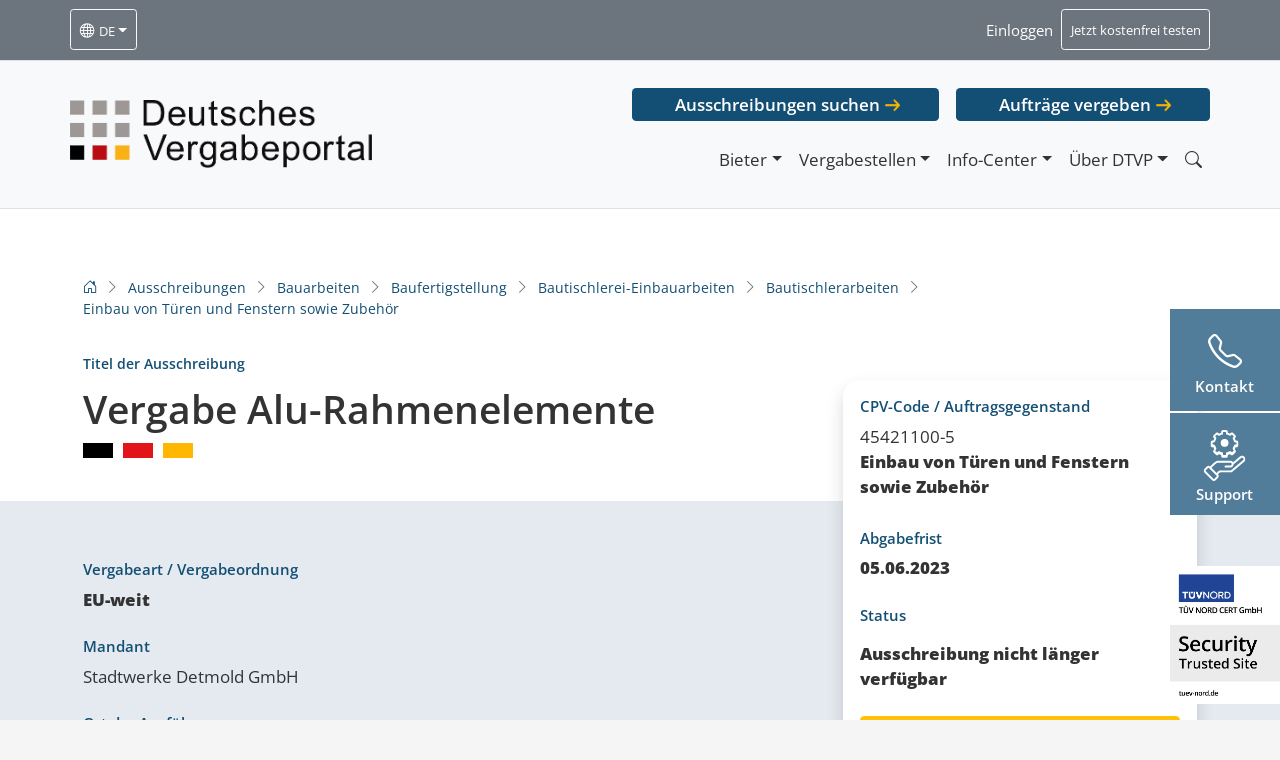

--- FILE ---
content_type: text/html; charset=UTF-8
request_url: https://dtvp.de/ausschreibungen/vergabe-alu-rahmenelemente-cxp4ybf6xq1/
body_size: 14410
content:
<!DOCTYPE html>
<html class="no-js" lang="de-DE">
<head><style>img.lazy{min-height:1px}</style><link rel="preload" href="https://dtvp.de/app/plugins/w3-total-cache/pub/js/lazyload.min.js" as="script">
        <meta charset="utf-8">
    <meta http-equiv="X-UA-Compatible" content="IE=edge">
    <meta name="viewport" content="width=device-width, initial-scale=1.0">
    <script type="text/javascript" src="https://cookies.cosinex.de/public/app.js?apiKey=b9cd4fae5feea70e8d79b5cadf3085bb0fa91ec268ec77a9&amp;domain=f766820" referrerpolicy="origin"></script>
    <link rel="preload" href="https://dtvp.de/app/themes/dtvp2021/dist/fonts/open-sans-v27-latin-ext_latin-regular.woff2" as="font" type="font/woff2" crossorigin="anonymous">
    <link rel="preload" href="https://dtvp.de/app/themes/dtvp2021/dist/fonts/open-sans-v27-latin-ext_latin-300italic.woff2" as="font" type="font/woff2" crossorigin="anonymous">
    <link rel="preload" href="https://dtvp.de/app/themes/dtvp2021/dist/fonts/open-sans-v27-latin-ext_latin-600.woff2" as="font" type="font/woff2" crossorigin="anonymous">
    <link rel="preload" href="https://dtvp.de/app/themes/dtvp2021/dist/fonts/open-sans-v27-latin-ext_latin-800.woff2" as="font" type="font/woff2" crossorigin="anonymous">
    <link rel="preload" href="https://dtvp.de/app/themes/dtvp2021/dist/fonts/open-sans-v27-latin-ext_latin-600italic.woff2" as="font" type="font/woff2" crossorigin="anonymous">
    <link rel="preload" href="https://dtvp.de/app/themes/dtvp2021/dist/fonts/bootstrap-icons.woff2" as="font" type="font/woff2" crossorigin="anonymous">
    <meta name='robots' content='index, follow, max-image-preview:large, max-snippet:-1, max-video-preview:-1' />

	<!-- This site is optimized with the Yoast SEO plugin v22.3 - https://yoast.com/wordpress/plugins/seo/ -->
	<title>Ausschreibung: Vergabe Alu-Rahmenelemente - CXP4YBF6XQ1 | DTVP</title>
	<meta name="description" content="Öffentliche Auftragsvergabe: Vergabe Alu-Rahmenelemente - CXP4YBF6XQ1 | Deutsches Vergabeportal" />
	<link rel="canonical" href="https://dtvp.de/ausschreibungen/vergabe-alu-rahmenelemente-cxp4ybf6xq1/" />
	<meta property="og:locale" content="de_DE" />
	<meta property="og:type" content="article" />
	<meta property="og:title" content="Ausschreibung: Vergabe Alu-Rahmenelemente - CXP4YBF6XQ1 | DTVP" />
	<meta property="og:description" content="Öffentliche Auftragsvergabe: Vergabe Alu-Rahmenelemente - CXP4YBF6XQ1 | Deutsches Vergabeportal" />
	<meta property="og:url" content="https://dtvp.de/ausschreibungen/vergabe-alu-rahmenelemente-cxp4ybf6xq1/" />
	<meta property="og:site_name" content="DTVP" />
	<meta property="article:modified_time" content="2024-03-19T01:36:42+00:00" />
	<meta property="og:image" content="https://dtvp.de/app/uploads/2025/02/SCR-20250225-tpoy.png" />
	<meta property="og:image:width" content="842" />
	<meta property="og:image:height" content="414" />
	<meta property="og:image:type" content="image/png" />
	<meta name="twitter:card" content="summary_large_image" />
	<script type="application/ld+json" class="yoast-schema-graph">{"@context":"https://schema.org","@graph":[{"@type":["WebPage","ItemPage"],"@id":"https://dtvp.de/ausschreibungen/vergabe-alu-rahmenelemente-cxp4ybf6xq1/","url":"https://dtvp.de/ausschreibungen/vergabe-alu-rahmenelemente-cxp4ybf6xq1/","name":"Ausschreibung: Vergabe Alu-Rahmenelemente - CXP4YBF6XQ1 | DTVP","isPartOf":{"@id":"https://prod.dtvp.de/#website"},"datePublished":"2023-06-09T00:21:10+00:00","dateModified":"2024-03-19T01:36:42+00:00","description":"Öffentliche Auftragsvergabe: Vergabe Alu-Rahmenelemente - CXP4YBF6XQ1 | Deutsches Vergabeportal","breadcrumb":{"@id":"https://dtvp.de/ausschreibungen/vergabe-alu-rahmenelemente-cxp4ybf6xq1/#breadcrumb"},"inLanguage":"de-DE","potentialAction":[{"@type":"ReadAction","target":["https://dtvp.de/ausschreibungen/vergabe-alu-rahmenelemente-cxp4ybf6xq1/"]}]},{"@type":"BreadcrumbList","@id":"https://dtvp.de/ausschreibungen/vergabe-alu-rahmenelemente-cxp4ybf6xq1/#breadcrumb","itemListElement":[{"@type":"ListItem","position":1,"name":"Home","item":"https://dtvp.de/"},{"@type":"ListItem","position":2,"name":"Ausschreibungen","item":"https://dtvp.de/ausschreibungen/"},{"@type":"ListItem","position":3,"name":"Vergabe Alu-Rahmenelemente &#8211; CXP4YBF6XQ1"}]},{"@type":"WebSite","@id":"https://prod.dtvp.de/#website","url":"https://prod.dtvp.de/","name":"DTVP","description":"Deutsches Vergabeportal GmbH","potentialAction":[{"@type":"SearchAction","target":{"@type":"EntryPoint","urlTemplate":"https://prod.dtvp.de/?s={search_term_string}"},"query-input":"required name=search_term_string"}],"inLanguage":"de-DE"}]}</script>
	<!-- / Yoast SEO plugin. -->


<style id='wp-block-library-theme-inline-css' type='text/css'>
.wp-block-audio :where(figcaption){color:#555;font-size:13px;text-align:center}.is-dark-theme .wp-block-audio :where(figcaption){color:#ffffffa6}.wp-block-audio{margin:0 0 1em}.wp-block-code{border:1px solid #ccc;border-radius:4px;font-family:Menlo,Consolas,monaco,monospace;padding:.8em 1em}.wp-block-embed :where(figcaption){color:#555;font-size:13px;text-align:center}.is-dark-theme .wp-block-embed :where(figcaption){color:#ffffffa6}.wp-block-embed{margin:0 0 1em}.blocks-gallery-caption{color:#555;font-size:13px;text-align:center}.is-dark-theme .blocks-gallery-caption{color:#ffffffa6}:root :where(.wp-block-image figcaption){color:#555;font-size:13px;text-align:center}.is-dark-theme :root :where(.wp-block-image figcaption){color:#ffffffa6}.wp-block-image{margin:0 0 1em}.wp-block-pullquote{border-bottom:4px solid;border-top:4px solid;color:currentColor;margin-bottom:1.75em}.wp-block-pullquote cite,.wp-block-pullquote footer,.wp-block-pullquote__citation{color:currentColor;font-size:.8125em;font-style:normal;text-transform:uppercase}.wp-block-quote{border-left:.25em solid;margin:0 0 1.75em;padding-left:1em}.wp-block-quote cite,.wp-block-quote footer{color:currentColor;font-size:.8125em;font-style:normal;position:relative}.wp-block-quote.has-text-align-right{border-left:none;border-right:.25em solid;padding-left:0;padding-right:1em}.wp-block-quote.has-text-align-center{border:none;padding-left:0}.wp-block-quote.is-large,.wp-block-quote.is-style-large,.wp-block-quote.is-style-plain{border:none}.wp-block-search .wp-block-search__label{font-weight:700}.wp-block-search__button{border:1px solid #ccc;padding:.375em .625em}:where(.wp-block-group.has-background){padding:1.25em 2.375em}.wp-block-separator.has-css-opacity{opacity:.4}.wp-block-separator{border:none;border-bottom:2px solid;margin-left:auto;margin-right:auto}.wp-block-separator.has-alpha-channel-opacity{opacity:1}.wp-block-separator:not(.is-style-wide):not(.is-style-dots){width:100px}.wp-block-separator.has-background:not(.is-style-dots){border-bottom:none;height:1px}.wp-block-separator.has-background:not(.is-style-wide):not(.is-style-dots){height:2px}.wp-block-table{margin:0 0 1em}.wp-block-table td,.wp-block-table th{word-break:normal}.wp-block-table :where(figcaption){color:#555;font-size:13px;text-align:center}.is-dark-theme .wp-block-table :where(figcaption){color:#ffffffa6}.wp-block-video :where(figcaption){color:#555;font-size:13px;text-align:center}.is-dark-theme .wp-block-video :where(figcaption){color:#ffffffa6}.wp-block-video{margin:0 0 1em}:root :where(.wp-block-template-part.has-background){margin-bottom:0;margin-top:0;padding:1.25em 2.375em}
</style>
<link rel='stylesheet' id='dtvpCSS-core-css' href='https://dtvp.de/app/themes/dtvp2021/dist/dtvp-core.min.css' type='text/css' media='all' />
<link rel='stylesheet' id='dtvpCSS-css' href='https://dtvp.de/app/themes/dtvp2021/dist/dtvp.min.css' type='text/css' media='all' />
<style id='classic-theme-styles-inline-css' type='text/css'>
/*! This file is auto-generated */
.wp-block-button__link{color:#fff;background-color:#32373c;border-radius:9999px;box-shadow:none;text-decoration:none;padding:calc(.667em + 2px) calc(1.333em + 2px);font-size:1.125em}.wp-block-file__button{background:#32373c;color:#fff;text-decoration:none}
</style>
<style id='global-styles-inline-css' type='text/css'>
:root{--wp--preset--aspect-ratio--square: 1;--wp--preset--aspect-ratio--4-3: 4/3;--wp--preset--aspect-ratio--3-4: 3/4;--wp--preset--aspect-ratio--3-2: 3/2;--wp--preset--aspect-ratio--2-3: 2/3;--wp--preset--aspect-ratio--16-9: 16/9;--wp--preset--aspect-ratio--9-16: 9/16;--wp--preset--color--black: #000000;--wp--preset--color--cyan-bluish-gray: #abb8c3;--wp--preset--color--white: #ffffff;--wp--preset--color--pale-pink: #f78da7;--wp--preset--color--vivid-red: #cf2e2e;--wp--preset--color--luminous-vivid-orange: #ff6900;--wp--preset--color--luminous-vivid-amber: #fcb900;--wp--preset--color--light-green-cyan: #7bdcb5;--wp--preset--color--vivid-green-cyan: #00d084;--wp--preset--color--pale-cyan-blue: #8ed1fc;--wp--preset--color--vivid-cyan-blue: #0693e3;--wp--preset--color--vivid-purple: #9b51e0;--wp--preset--gradient--vivid-cyan-blue-to-vivid-purple: linear-gradient(135deg,rgba(6,147,227,1) 0%,rgb(155,81,224) 100%);--wp--preset--gradient--light-green-cyan-to-vivid-green-cyan: linear-gradient(135deg,rgb(122,220,180) 0%,rgb(0,208,130) 100%);--wp--preset--gradient--luminous-vivid-amber-to-luminous-vivid-orange: linear-gradient(135deg,rgba(252,185,0,1) 0%,rgba(255,105,0,1) 100%);--wp--preset--gradient--luminous-vivid-orange-to-vivid-red: linear-gradient(135deg,rgba(255,105,0,1) 0%,rgb(207,46,46) 100%);--wp--preset--gradient--very-light-gray-to-cyan-bluish-gray: linear-gradient(135deg,rgb(238,238,238) 0%,rgb(169,184,195) 100%);--wp--preset--gradient--cool-to-warm-spectrum: linear-gradient(135deg,rgb(74,234,220) 0%,rgb(151,120,209) 20%,rgb(207,42,186) 40%,rgb(238,44,130) 60%,rgb(251,105,98) 80%,rgb(254,248,76) 100%);--wp--preset--gradient--blush-light-purple: linear-gradient(135deg,rgb(255,206,236) 0%,rgb(152,150,240) 100%);--wp--preset--gradient--blush-bordeaux: linear-gradient(135deg,rgb(254,205,165) 0%,rgb(254,45,45) 50%,rgb(107,0,62) 100%);--wp--preset--gradient--luminous-dusk: linear-gradient(135deg,rgb(255,203,112) 0%,rgb(199,81,192) 50%,rgb(65,88,208) 100%);--wp--preset--gradient--pale-ocean: linear-gradient(135deg,rgb(255,245,203) 0%,rgb(182,227,212) 50%,rgb(51,167,181) 100%);--wp--preset--gradient--electric-grass: linear-gradient(135deg,rgb(202,248,128) 0%,rgb(113,206,126) 100%);--wp--preset--gradient--midnight: linear-gradient(135deg,rgb(2,3,129) 0%,rgb(40,116,252) 100%);--wp--preset--font-size--small: 14px;--wp--preset--font-size--medium: 20px;--wp--preset--font-size--large: 22px;--wp--preset--font-size--x-large: 42px;--wp--preset--font-size--normal: 16px;--wp--preset--font-size--huge: 28px;--wp--preset--spacing--20: 0.44rem;--wp--preset--spacing--30: 0.67rem;--wp--preset--spacing--40: 1rem;--wp--preset--spacing--50: 1.5rem;--wp--preset--spacing--60: 2.25rem;--wp--preset--spacing--70: 3.38rem;--wp--preset--spacing--80: 5.06rem;--wp--preset--shadow--natural: 6px 6px 9px rgba(0, 0, 0, 0.2);--wp--preset--shadow--deep: 12px 12px 50px rgba(0, 0, 0, 0.4);--wp--preset--shadow--sharp: 6px 6px 0px rgba(0, 0, 0, 0.2);--wp--preset--shadow--outlined: 6px 6px 0px -3px rgba(255, 255, 255, 1), 6px 6px rgba(0, 0, 0, 1);--wp--preset--shadow--crisp: 6px 6px 0px rgba(0, 0, 0, 1);}:where(.is-layout-flex){gap: 0.5em;}:where(.is-layout-grid){gap: 0.5em;}body .is-layout-flex{display: flex;}.is-layout-flex{flex-wrap: wrap;align-items: center;}.is-layout-flex > :is(*, div){margin: 0;}body .is-layout-grid{display: grid;}.is-layout-grid > :is(*, div){margin: 0;}:where(.wp-block-columns.is-layout-flex){gap: 2em;}:where(.wp-block-columns.is-layout-grid){gap: 2em;}:where(.wp-block-post-template.is-layout-flex){gap: 1.25em;}:where(.wp-block-post-template.is-layout-grid){gap: 1.25em;}.has-black-color{color: var(--wp--preset--color--black) !important;}.has-cyan-bluish-gray-color{color: var(--wp--preset--color--cyan-bluish-gray) !important;}.has-white-color{color: var(--wp--preset--color--white) !important;}.has-pale-pink-color{color: var(--wp--preset--color--pale-pink) !important;}.has-vivid-red-color{color: var(--wp--preset--color--vivid-red) !important;}.has-luminous-vivid-orange-color{color: var(--wp--preset--color--luminous-vivid-orange) !important;}.has-luminous-vivid-amber-color{color: var(--wp--preset--color--luminous-vivid-amber) !important;}.has-light-green-cyan-color{color: var(--wp--preset--color--light-green-cyan) !important;}.has-vivid-green-cyan-color{color: var(--wp--preset--color--vivid-green-cyan) !important;}.has-pale-cyan-blue-color{color: var(--wp--preset--color--pale-cyan-blue) !important;}.has-vivid-cyan-blue-color{color: var(--wp--preset--color--vivid-cyan-blue) !important;}.has-vivid-purple-color{color: var(--wp--preset--color--vivid-purple) !important;}.has-black-background-color{background-color: var(--wp--preset--color--black) !important;}.has-cyan-bluish-gray-background-color{background-color: var(--wp--preset--color--cyan-bluish-gray) !important;}.has-white-background-color{background-color: var(--wp--preset--color--white) !important;}.has-pale-pink-background-color{background-color: var(--wp--preset--color--pale-pink) !important;}.has-vivid-red-background-color{background-color: var(--wp--preset--color--vivid-red) !important;}.has-luminous-vivid-orange-background-color{background-color: var(--wp--preset--color--luminous-vivid-orange) !important;}.has-luminous-vivid-amber-background-color{background-color: var(--wp--preset--color--luminous-vivid-amber) !important;}.has-light-green-cyan-background-color{background-color: var(--wp--preset--color--light-green-cyan) !important;}.has-vivid-green-cyan-background-color{background-color: var(--wp--preset--color--vivid-green-cyan) !important;}.has-pale-cyan-blue-background-color{background-color: var(--wp--preset--color--pale-cyan-blue) !important;}.has-vivid-cyan-blue-background-color{background-color: var(--wp--preset--color--vivid-cyan-blue) !important;}.has-vivid-purple-background-color{background-color: var(--wp--preset--color--vivid-purple) !important;}.has-black-border-color{border-color: var(--wp--preset--color--black) !important;}.has-cyan-bluish-gray-border-color{border-color: var(--wp--preset--color--cyan-bluish-gray) !important;}.has-white-border-color{border-color: var(--wp--preset--color--white) !important;}.has-pale-pink-border-color{border-color: var(--wp--preset--color--pale-pink) !important;}.has-vivid-red-border-color{border-color: var(--wp--preset--color--vivid-red) !important;}.has-luminous-vivid-orange-border-color{border-color: var(--wp--preset--color--luminous-vivid-orange) !important;}.has-luminous-vivid-amber-border-color{border-color: var(--wp--preset--color--luminous-vivid-amber) !important;}.has-light-green-cyan-border-color{border-color: var(--wp--preset--color--light-green-cyan) !important;}.has-vivid-green-cyan-border-color{border-color: var(--wp--preset--color--vivid-green-cyan) !important;}.has-pale-cyan-blue-border-color{border-color: var(--wp--preset--color--pale-cyan-blue) !important;}.has-vivid-cyan-blue-border-color{border-color: var(--wp--preset--color--vivid-cyan-blue) !important;}.has-vivid-purple-border-color{border-color: var(--wp--preset--color--vivid-purple) !important;}.has-vivid-cyan-blue-to-vivid-purple-gradient-background{background: var(--wp--preset--gradient--vivid-cyan-blue-to-vivid-purple) !important;}.has-light-green-cyan-to-vivid-green-cyan-gradient-background{background: var(--wp--preset--gradient--light-green-cyan-to-vivid-green-cyan) !important;}.has-luminous-vivid-amber-to-luminous-vivid-orange-gradient-background{background: var(--wp--preset--gradient--luminous-vivid-amber-to-luminous-vivid-orange) !important;}.has-luminous-vivid-orange-to-vivid-red-gradient-background{background: var(--wp--preset--gradient--luminous-vivid-orange-to-vivid-red) !important;}.has-very-light-gray-to-cyan-bluish-gray-gradient-background{background: var(--wp--preset--gradient--very-light-gray-to-cyan-bluish-gray) !important;}.has-cool-to-warm-spectrum-gradient-background{background: var(--wp--preset--gradient--cool-to-warm-spectrum) !important;}.has-blush-light-purple-gradient-background{background: var(--wp--preset--gradient--blush-light-purple) !important;}.has-blush-bordeaux-gradient-background{background: var(--wp--preset--gradient--blush-bordeaux) !important;}.has-luminous-dusk-gradient-background{background: var(--wp--preset--gradient--luminous-dusk) !important;}.has-pale-ocean-gradient-background{background: var(--wp--preset--gradient--pale-ocean) !important;}.has-electric-grass-gradient-background{background: var(--wp--preset--gradient--electric-grass) !important;}.has-midnight-gradient-background{background: var(--wp--preset--gradient--midnight) !important;}.has-small-font-size{font-size: var(--wp--preset--font-size--small) !important;}.has-medium-font-size{font-size: var(--wp--preset--font-size--medium) !important;}.has-large-font-size{font-size: var(--wp--preset--font-size--large) !important;}.has-x-large-font-size{font-size: var(--wp--preset--font-size--x-large) !important;}
:where(.wp-block-post-template.is-layout-flex){gap: 1.25em;}:where(.wp-block-post-template.is-layout-grid){gap: 1.25em;}
:where(.wp-block-columns.is-layout-flex){gap: 2em;}:where(.wp-block-columns.is-layout-grid){gap: 2em;}
:root :where(.wp-block-pullquote){font-size: 1.5em;line-height: 1.6;}
</style>
<link rel='stylesheet' id='wpml-blocks-css' href='https://dtvp.de/app/plugins/sitepress-multilingual-cms/dist/css/blocks/styles.css?ver=4.6.9' type='text/css' media='all' />
<link rel='stylesheet' id='cms-navigation-style-base-css' href='https://dtvp.de/app/plugins/wpml-cms-nav/res/css/cms-navigation-base.css?ver=1.5.5' type='text/css' media='screen' />
<link rel='stylesheet' id='cms-navigation-style-css' href='https://dtvp.de/app/plugins/wpml-cms-nav/res/css/cms-navigation.css?ver=1.5.5' type='text/css' media='screen' />
<link rel='stylesheet' id='tablepress-default-css' href='https://dtvp.de/app/plugins/tablepress/css/build/default.css?ver=2.2.5' type='text/css' media='all' />
<meta name="sentry-trace" content="01fad19c7deb47369e02fb999be56698-9db6b2fa354b4294-0" />
<meta name="traceparent" content="00-01fad19c7deb47369e02fb999be56698-9db6b2fa354b4294-00" />
<meta name="baggage" content="sentry-trace_id=01fad19c7deb47369e02fb999be56698,sentry-sample_rate=0.1,sentry-transaction=%2Fausschreibungen%2F%7Bausschreibungen%7D,sentry-public_key=9893fb0fde3bf5f200075d82e13a28dd,sentry-release=1.0a,sentry-environment=production,sentry-sampled=false" />
<script type="text/javascript" id="wpml-cookie-js-extra">
/* <![CDATA[ */
var wpml_cookies = {"wp-wpml_current_language":{"value":"de","expires":1,"path":"\/"}};
var wpml_cookies = {"wp-wpml_current_language":{"value":"de","expires":1,"path":"\/"}};
/* ]]> */
</script>
<script type="text/javascript" src="https://dtvp.de/app/plugins/sitepress-multilingual-cms/res/js/cookies/language-cookie.js?ver=4.6.9" id="wpml-cookie-js" defer="defer" data-wp-strategy="defer"></script>
<script type="text/javascript" src="https://dtvp.de/wp/wp-includes/js/jquery/jquery.min.js?ver=3.7.1" id="jquery-core-js"></script>
<script type="text/javascript" src="https://dtvp.de/wp/wp-includes/js/jquery/jquery-migrate.min.js?ver=3.4.1" id="jquery-migrate-js"></script>
<script type="text/javascript" id="wpml-xdomain-data-js-extra">
/* <![CDATA[ */
var wpml_xdomain_data = {"css_selector":"wpml-ls-item","ajax_url":"https:\/\/dtvp.de\/wp\/wp-admin\/admin-ajax.php","current_lang":"de","_nonce":"2c01710db7"};
/* ]]> */
</script>
<script type="text/javascript" src="https://dtvp.de/app/plugins/sitepress-multilingual-cms/res/js/xdomain-data.js?ver=4.6.9" id="wpml-xdomain-data-js" defer="defer" data-wp-strategy="defer"></script>
<link rel="https://api.w.org/" href="https://dtvp.de/wp-json/" /><link rel="alternate" title="oEmbed (JSON)" type="application/json+oembed" href="https://dtvp.de/wp-json/oembed/1.0/embed?url=https%3A%2F%2Fdtvp.de%2Fausschreibungen%2Fvergabe-alu-rahmenelemente-cxp4ybf6xq1%2F" />
<link rel="alternate" title="oEmbed (XML)" type="text/xml+oembed" href="https://dtvp.de/wp-json/oembed/1.0/embed?url=https%3A%2F%2Fdtvp.de%2Fausschreibungen%2Fvergabe-alu-rahmenelemente-cxp4ybf6xq1%2F&#038;format=xml" />
<meta name="generator" content="WPML ver:4.6.9 stt:1,3;" />
<meta name="generator" content="performance-lab 3.6.1; plugins: ">
<!-- Analytics by WP Statistics - https://wp-statistics.com -->
</head>

<body class="ausschreibungen-template-default single single-ausschreibungen postid-28303 locale-de-de">


<noscript>
    <div class="dtvp-noscript dtvp-noscript-head form-ns-notice">Dear visitor, dtvp.de may not be displayed perfectly because JavaScript seems to be disabled in your browser. Please activate JavaScript for full functionality. Need help? Contact us by phone 030/374343-800</div>
</noscript>

<div id="site-preheader" style="min-height: 60.5px;" class="container-fluid border-bottom navbar navbar-expand-md navbar-light bg-secondary sticky-top">
    <div class="container px-0">

        <div class="collapse navbar-collapse navbar-dark" id="navbarPrehead">
            <ul class="navbar-nav">
                <li class="nav-item dropdown">
                                        <a class="nav-link btn btn-sm btn-outline-light  dropdown-toggle text-white is-lang-switcher" data-bs-toggle="dropdown" aria-haspopup="true" aria-expanded="false" href="#"><i class="bi bi-globe"></i> <small>de</small></a>
                    <ul class="dropdown-menu" style="z-index:100000;">
                                            </ul>
                </li>
                <li class="nav-item d-none">
                    <a class="nav-link text-white" id="dtvp-swich-langassist" href="#"><small>Gebärdensprache</small></a>
                </li>
                <li class="nav-item d-none">
                    <a class="nav-link text-white" id="dtvp-swich-langsimple" href="#"><small>Leichte Sprache</small></a>
                </li>
            </ul>
            <ul class="navbar-nav ms-auto d-none d-sm-flex">
                <!--<li class="nav-item">
          <a class="nav-link text-white" href="https://support.cosinex.de/" target="_blank"><small>Technischer Support</small></a>
        </li>-->
                <li class="nav-item">
                    <a class="nav-link text-white" href="#" data-bs-toggle="modal" data-bs-target="#dtvpLModalLogin" rel="nofollow"><small>Einloggen</small></a>
                </li>
                <li class="nav-item">
                    <a class="nav-link btn btn-sm btn-outline-light text-white" href="#" data-bs-toggle="modal" data-bs-target="#dtvpLModalTestZugang" ><small>Jetzt kostenfrei testen</small></a>
                </li>
            </ul>
            <ul class="navbar-nav sticky-items-mobile d-md-none ms-3">
                <div class="dtvp-sticky-cc dtvp-sticky-contact"><div class="d-block text-center inside">
  <div class="d-flex">
    <div class="sticky-opener collapsed" data-bs-toggle="collapse" href="#contact-sticky-row-content-mobile" role="button" aria-expanded="false" aria-controls="contact-sticky-row-content-mobile">
      <i class="bi bi-telephone"></i>
      <p class="h6">Kontakt</p>
    </div>
    <div class="contact-sticky-row row py-2 collapse" id="contact-sticky-row-content-mobile">
      <button type="button" class="btn-close btn-close-mobile-sticky d-none" aria-label="Close"></button>
      <div class="col-12 border-end mb-3">
        <p class="h6 mt-1 mt-4">Kontaktieren Sie uns direkt:</p>
		<a href="/kontakt" class="d-block sticky-contact-btn btn btn-info btn-sm w-100 mt-2 fw-600">Zum Kontaktformular</a>
      </div>
      <div class="col-12 border-top border-bottom pb-4">
        <p class="h6 mt-1 mt-4 mb-0" style="margin-bottom:10px!important;">Produktberatung<br><b>Bieter</b></p>
        <a class="tel-link bieter sticky" href="tel:022197668200" style="text-decoration:underline;">0221 / 97 66 8 - 200</a>
        <a class="mail-link bieter sticky" href="mailto:beratung@dtvp.de" style="text-decoration:underline;">beratung@dtvp.de</a>
      </div>
      <div class="col-12">
        <p class="h6 mt-1 mt-4 mb-0"  style="margin-bottom:0!important;">Produktberatung<br><b>Vergabestellen</b></p>
        <a class="tel-link vergabestellen sticky" href="tel:030374343810" style="text-decoration:underline;">030 / 37 43 43 - 810</a>
        <a class="mail-link vergabestellen sticky" href="mailto:vergabestellen@dtvp.de" style="text-decoration:underline;">vergabestellen@dtvp.de</a>
      </div>
    </div>
  </div>
</div></div><div class="dtvp-sticky-cc dtvp-sticky-support"><div class="d-block text-center inside"><div class="d-flex"><a class="sticky-opener" href="https://support.cosinex.de/" target="_blank"><p class="h6">Support</p></a></div></div></div>            </ul>
            <button class="navbar-toggler ms-auto" type="button" data-bs-toggle="collapse" data-bs-target="#navbarMain" aria-controls="navbarMain" aria-expanded="false" aria-label="Toggle navigation">
                <span class="navbar-toggler-icon"></span>
            </button>
            <script type="text/javascript">
                (function ($) {
                    if ($(window).width() > 768) {
                        $('.sticky-items-mobile').remove();
                    }
                })(jQuery);
            </script>
        </div>

    </div>
</div>

<nav id="site-navbar" style="top:60.5px; min-height:148px;" class="container-fluid border-bottom navbar navbar-expand-md navbar-light bg-light sticky-top ">
    <div class="container px-0" style="top:60.5px; min-height:130px;">
                    <a class="navbar-brand" href="https://dtvp.de/">
                <img class="img-fluid skip-lazy dtvpde-logo my-1 my-sm-4" src="https://dtvp.de/app/themes/dtvp2021/dist/img/dtvpde_logo_dark.png" alt="DTVP" width="679" height="153" />
            </a>
                    <div class="" id="navbarMain">
            <ul class="navbar-nav ms-auto  d-md-none">
                <li class="nav-item">
                    <a class="nav-link" href="#" data-bs-toggle="modal" data-bs-target="#dtvpLModalLogin" rel="nofollow"><small>Einloggen</small></a>
                </li>
                <li class="nav-item">
                    <a class="nav-link" href="#" data-bs-toggle="modal" data-bs-target="#dtvpLModalTestZugang"><small>Jetzt kostenfrei testen</small></a>
                </li>
            </ul>
            <div class="flex-column ms-auto ">
                                    <ul class="navbar-nav ms-auto mb-3 directlinks d-none d-md-flex">
                        <li class="nav-item">
                            <a target="_blank" href="https://www.dtvp.de/Center/common/project/search.do?method=showExtendedSearch&fromExternal=true"  rel="nofollow" class="btn btn-dtvp btn-dtvp-alt">Ausschreibungen suchen</a>
                        </li>
                        <li class="nav-item">
                            <a target="_blank" href="https://satellite.dtvp.de/Satellite/mandator/login.do" rel="nofollow" class="btn btn-dtvp btn-dtvp-alt">Aufträge vergeben</a>
                        </li>
                    </ul>
                                
                <ul class="navbar-nav ms-auto d-none">
                    <li class="nav-item">
                        <a class="nav-link text-white" href="https://support.cosinex.de/" target="_blank"><small>Technischer Support</small></a>
                    </li>
                    <li class="nav-item">
                        <a class="nav-link text-white" href="#" data-bs-toggle="modal" data-bs-target="#dtvpLModalLogin"><small>Einloggen</small></a>
                    </li>
                    <li class="nav-item">
                        <a class="nav-link btn btn-sm btn-outline-light text-white" href="#" data-bs-toggle="modal" data-bs-target="#dtvpLModalTestZugang"><small>Jetzt kostenfrei testen</small></a>
                    </li>
                </ul>


                <ul id="menu-primaermenue" class="navbar-nav justify-content-end "><li  id="menu-item-2333" class="menu-item menu-item-type-post_type menu-item-object-page menu-item-has-children dropdown nav-item nav-item-2333"><a href="https://dtvp.de/bieter/" class="nav-link dropdown-toggle" data-bs-toggle="dropdown" aria-haspopup="true" aria-expanded="false">Bieter</a>
<ul class="dropdown-menu dropdown-menu-end dropdown-menu-lg-start depth_0">
	<li  id="menu-item-921" class="login-link menu-item menu-item-type-custom menu-item-object-custom nav-item nav-item-921"><a class="dropdown-item" href="https://dtvp.de/Center/secured/company/welcome.do" class="nav-link"><span class="fw-600">Log-In <i class="bi bi-box-arrow-up-right"></i></span></a></li>
	<li  id="menu-item-98" class="menu-item menu-item-type-post_type menu-item-object-page nav-item nav-item-98"><a class="dropdown-item" href="https://dtvp.de/bieter/registrierung/" class="nav-link">Registrierung</a></li>
	<li  id="menu-item-1388" class="menu-item menu-item-type-post_type menu-item-object-page nav-item nav-item-1388"><a class="dropdown-item" href="https://dtvp.de/bieter/preise-editionen/" class="nav-link">Preise und Editionen</a></li>
	<li  id="menu-item-2334" class="menu-item menu-item-type-post_type menu-item-object-page nav-item nav-item-2334"><a class="dropdown-item" href="https://dtvp.de/bieter/" class="nav-link">Informationen für Bieter</a></li>
	<li  id="menu-item-11047" class="d-none menu-item menu-item-type-post_type menu-item-object-page nav-item nav-item-11047"><a class="dropdown-item" href="https://dtvp.de/bieter/support/" class="nav-link">Support</a></li>
	<li  id="menu-item-10700" class="menu-item menu-item-type-post_type menu-item-object-page nav-item nav-item-10700"><a class="dropdown-item" href="https://dtvp.de/ausschreibungen/" class="nav-link">Öffentliche Ausschreibungen</a></li>
	<li  id="menu-item-100" class="menu-item menu-item-type-post_type menu-item-object-page nav-item nav-item-100"><a class="dropdown-item" href="https://dtvp.de/bieter/webinare-und-veranstaltungen/" class="nav-link">Webinare und Veranstaltungen</a></li>
	<li  id="menu-item-1713" class="menu-item menu-item-type-post_type menu-item-object-page nav-item nav-item-1713"><a class="dropdown-item" href="https://dtvp.de/bieter/kundenreferenzen/" class="nav-link">Kundenreferenzen</a></li>
</ul>
</li>
<li  id="menu-item-2321" class="menu-item menu-item-type-post_type menu-item-object-page menu-item-has-children dropdown nav-item nav-item-2321"><a href="https://dtvp.de/vergabestellen/" class="nav-link dropdown-toggle" data-bs-toggle="dropdown" aria-haspopup="true" aria-expanded="false">Vergabestellen</a>
<ul class="dropdown-menu dropdown-menu-end dropdown-menu-lg-start depth_0">
	<li  id="menu-item-922" class="login-link menu-item menu-item-type-custom menu-item-object-custom nav-item nav-item-922"><a class="dropdown-item" href="https://satellite.dtvp.de/Satellite/mandator/login.do" class="nav-link"><span class="fw-600">Log-In <i class="bi bi-box-arrow-up-right"></i></span></a></li>
	<li  id="menu-item-904" class="menu-item menu-item-type-post_type menu-item-object-page nav-item nav-item-904"><a class="dropdown-item" href="https://dtvp.de/vergabestellen/registrierung/" class="nav-link">Registrierung</a></li>
	<li  id="menu-item-1697" class="menu-item menu-item-type-post_type menu-item-object-page nav-item nav-item-1697"><a class="dropdown-item" href="https://dtvp.de/vergabestellen/preise-und-editionen/" class="nav-link">Preise und Editionen</a></li>
	<li  id="menu-item-2323" class="menu-item menu-item-type-post_type menu-item-object-page nav-item nav-item-2323"><a class="dropdown-item" href="https://dtvp.de/vergabestellen/" class="nav-link">Informationen für Vergabestellen</a></li>
	<li  id="menu-item-2269" class="menu-item menu-item-type-post_type menu-item-object-page nav-item nav-item-2269"><a class="dropdown-item" href="https://dtvp.de/vergabestellen/unverbindlich-testen/" class="nav-link">Unverbindlich testen</a></li>
	<li  id="menu-item-908" class="menu-item menu-item-type-post_type menu-item-object-page nav-item nav-item-908"><a class="dropdown-item" href="https://dtvp.de/vergabestellen/webinare-und-veranstaltungen/" class="nav-link">Webinare und Veranstaltungen</a></li>
	<li  id="menu-item-910" class="menu-item menu-item-type-post_type menu-item-object-page nav-item nav-item-910"><a class="dropdown-item" href="https://dtvp.de/vergabestellen/kundenreferenzen/" class="nav-link">Kundenreferenzen</a></li>
</ul>
</li>
<li  id="menu-item-2899" class="menu-item menu-item-type-post_type menu-item-object-page menu-item-has-children dropdown nav-item nav-item-2899"><a href="https://dtvp.de/info-center/" class="nav-link dropdown-toggle" data-bs-toggle="dropdown" aria-haspopup="true" aria-expanded="false">Info-Center</a>
<ul class="dropdown-menu dropdown-menu-end dropdown-menu-lg-start depth_0">
	<li  id="menu-item-91" class="menu-item menu-item-type-post_type menu-item-object-page current_page_parent nav-item nav-item-91"><a class="dropdown-item" href="https://dtvp.de/info-center/aktuelles/" class="nav-link">Aktuelles / Magazin</a></li>
	<li  id="menu-item-92" class="menu-item menu-item-type-post_type menu-item-object-page nav-item nav-item-92"><a class="dropdown-item" href="https://dtvp.de/info-center/vergabelexikon/" class="nav-link">Vergabelexikon</a></li>
	<li  id="menu-item-94" class="menu-item menu-item-type-post_type menu-item-object-page nav-item nav-item-94"><a class="dropdown-item" href="https://dtvp.de/info-center/ratgeber/" class="nav-link">Ratgeber</a></li>
	<li  id="menu-item-9612" class="menu-item menu-item-type-post_type menu-item-object-page nav-item nav-item-9612"><a class="dropdown-item" href="https://dtvp.de/xrechnung/" class="nav-link">XRechnung</a></li>
	<li  id="menu-item-93" class="menu-item menu-item-type-post_type menu-item-object-page nav-item nav-item-93"><a class="dropdown-item" href="https://dtvp.de/info-center/faq/" class="nav-link">FAQ</a></li>
	<li  id="menu-item-2095" class="menu-item menu-item-type-post_type menu-item-object-page nav-item nav-item-2095"><a class="dropdown-item" href="https://dtvp.de/info-center/newsletter/" class="nav-link">Newsletter</a></li>
</ul>
</li>
<li  id="menu-item-2312" class="menu-item menu-item-type-post_type menu-item-object-page menu-item-has-children dropdown nav-item nav-item-2312"><a href="https://dtvp.de/ueber-dtvp/" class="nav-link dropdown-toggle" data-bs-toggle="dropdown" aria-haspopup="true" aria-expanded="false">Über DTVP</a>
<ul class="dropdown-menu dropdown-menu-end dropdown-menu-lg-start depth_0">
	<li  id="menu-item-2314" class="menu-item menu-item-type-post_type menu-item-object-page nav-item nav-item-2314"><a class="dropdown-item" href="https://dtvp.de/ueber-dtvp/" class="nav-link">Über uns</a></li>
	<li  id="menu-item-32906" class="menu-item menu-item-type-post_type menu-item-object-page nav-item nav-item-32906"><a class="dropdown-item" href="https://dtvp.de/ueber-dtvp/historie/" class="nav-link">Unsere Historie</a></li>
	<li  id="menu-item-971" class="menu-item menu-item-type-post_type_archive menu-item-object-press nav-item nav-item-971"><a class="dropdown-item" href="https://dtvp.de/ueber-dtvp/presse/" class="nav-link">Presse</a></li>
	<li  id="menu-item-87" class="menu-item menu-item-type-post_type menu-item-object-page nav-item nav-item-87"><a class="dropdown-item" href="https://dtvp.de/ueber-dtvp/karriere/" class="nav-link">Karriere</a></li>
	<li  id="menu-item-85" class="menu-item menu-item-type-post_type menu-item-object-page nav-item nav-item-85"><a class="dropdown-item" href="https://dtvp.de/ueber-dtvp/kontakt/" class="nav-link">Kontakt</a></li>
</ul>
</li>
<li class="nav-item nav-item-searchtoggle">
              <a href="#"
              title="Jetzt suchen"
              data-bs-toggle="collapse"
              data-bs-target="#navbarSearch"
              aria-controls="navbarSearch"
              aria-expanded="false"
              aria-label="Jetzt suchen"
              class="nav-link"
              data-bs-toggle="dropdown"
              aria-haspopup="true"
              aria-expanded="false"><i class="bi bi-search"></i></a>
            </li></ul>            </div>
        </div>
    </div>
    <script type="text/javascript">
        (function ($) {
            if ($(window).width() < 768) {
                setTimeout(function() {
                    $('#navbarMain').addClass('collapse navbar-collapse');
                }, 200);
            } else {
                $('#navbarMain').addClass('is-dtvp');
            }
        })(jQuery);
    </script>
</nav>

<nav class="container-fluid border-bottom navbar navbar-light bg-light collapse navbar-collapse sticky-top"  id="navbarSearch">
    <div class="container px-0">
            <form class="d-flex flex-fill" role="search" method="get" id="searchform" action="https://dtvp.de/">
      <div class="input-group">
        <input class="form-control border-secondary" type="text" value="" placeholder="Suche..." name="s" id="s">
                <input type="hidden" name="prefilter" value="none" />
        <button type="submit" id="searchsubmitHeader" value="Suche" class="btn btn-outline-secondary bg-white">
          <i class="bi bi-search"></i>
        </button>
      </div>
    </form>
        </div>
</nav>


      
<main id="site-main">
        <article role="article" id="post_28303" class="entry-content bg-white post-28303 ausschreibungen type-ausschreibungen status-publish hentry cpvcode-einbau-von-tueren-und-fenstern-sowie-zubehoer-45421100-5">
    <section class="py-5 desc">
        <header class="wrap-lg mt-0 pb-2 entry-header">
        <div class="container">
            <div class="row contains-breadcrumbs pb-4">
                <div class="border-bottom"><nav aria-label="breadcrumb" class="container-xxl px-0 py-3"><ol class="breadcrumb m-0" itemscope itemtype="http://schema.org/BreadcrumbList"><li class="breadcrumb-item"><a href="https://dtvp.de" itemprop="item" class="text-decoration-none"><i class="bi bi-house-door"></i></a></li><span class="px-2 text-muted"><i class="bi bi-chevron-right"></i></span><li class="breadcrumb-item"><a href="/ausschreibungen" itemprop="item" class="text-decoration-none">Ausschreibungen</a></li><span class="px-2 text-muted"><i class="bi bi-chevron-right"></i></span><li class="breadcrumb-item"><a href="https://dtvp.de/ausschreibungen/cpv/bauarbeiten-45000000-7/" itemprop="item" class="text-decoration-none"><span itemprop="name">Bauarbeiten <span class="badge bg-secondary d-none">45000000-7</span></span></a></li><span class="px-2 text-muted"><i class="bi bi-chevron-right"></i></span><li class="breadcrumb-item"><a href="https://dtvp.de/ausschreibungen/cpv/baufertigstellung-45400000-1/" itemprop="item" class="text-decoration-none"><span itemprop="name">Baufertigstellung <span class="badge bg-secondary d-none">45400000-1</span></span></a></li><span class="px-2 text-muted"><i class="bi bi-chevron-right"></i></span><li class="breadcrumb-item"><a href="https://dtvp.de/ausschreibungen/cpv/bautischlerei-einbauarbeiten-45420000-7/" itemprop="item" class="text-decoration-none"><span itemprop="name">Bautischlerei-Einbauarbeiten <span class="badge bg-secondary d-none">45420000-7</span></span></a></li><span class="px-2 text-muted"><i class="bi bi-chevron-right"></i></span><li class="breadcrumb-item"><a href="https://dtvp.de/ausschreibungen/cpv/bautischlerarbeiten-45421000-4/" itemprop="item" class="text-decoration-none"><span itemprop="name">Bautischlerarbeiten <span class="badge bg-secondary d-none">45421000-4</span></span></a></li><span class="px-2 text-muted"><i class="bi bi-chevron-right"></i></span><li class="breadcrumb-item active"  aria-current="page"><a href="https://dtvp.de/ausschreibungen/cpv/einbau-von-tueren-und-fenstern-sowie-zubehoer-45421100-5/" itemprop="item" class="text-decoration-none"><span itemprop="name">Einbau von Türen und Fenstern sowie Zubehör <span class="badge bg-secondary d-none">45421100-5</span></span></a></li></ol></nav></div><!-- .breadcrumb -->                <div class="col-lg-8 infoline fw-600 pt-3 pb-1">Titel der Ausschreibung</div>
                <h1 class="col-lg-8 fw-600 pt-2 h2"  style="color:rgb(51,51,51);">Vergabe Alu-Rahmenelemente</h1>
            </div>
        </div>
        </header>
        <div id="dtvp-appevent-stripe" class="dtvp-background-behind-appevent position-absolute w-100 no-bg d-none d-md-block"></div>
        <div class="container">
            <div class="row">
                <div id="InformationBannerMobileSticky" style="background: #fff;" class="col-12 col-md-6 col-lg-4 offset-lg-1 d-md-none">
                    <div class="row">
                        <div class="col-12">
                            <h6 class="fw-600">CPV-Code / Auftragsgegenstand</h6>
                            <p class="mb-1">45421100<br />
                                <strong>Einbau von Türen und Fenstern sowie Zubehör</strong>
                            </p>
                                                        <h6 class="pt-2 fw-600">Abgabefrist</h6>
                            <p><strong>
                                                    
                        </strong></p>
                        </div>
                    </div>
                    </div>
                    <div id="InformationBannerMobile" style="background: #fff;" class="col-12 col-md-6 col-lg-4 offset-lg-1 d-md-none">
                            <div class="row">
                                <div class="col-12">
                                    <div class="d-grid gap-2 pt-3">
                                                                                    <a data-track-type="cta ausschreibung ausschreibungen durchsuchen" rel="nofollow" href="https://www.dtvp.de/Center/common/project/search.do?method=showExtendedSearch&fromExternal=true" target="_blank" class="btn btn-warning">Laufende Ausschreibungen durchsuchen <i class="bi bi-box-arrow-up-right"></i></a>
                                                                            </div>
                                </div>
                            </div>
                            <div class="card widget-dtvp dtvp-asu-widget mt-2 mb-2">
                            <div class="card-body" style="width:100%;">
                                <div class="row">
                                    <div class="col-12">
                                        <h5 class="card-title text-white fw-600 pt-3 pb-2 h3 fs-6">Finden Sie offene Ausschreibungen</h5>
                                        <div class="inner pe-5">
                                            <p><a href="/bieter/registrierung/" class="cta with-arrow">Jetzt anmelden</a></p>
                                        </div>
                                    </div>
                                </div>
                            </div>
                        </div>

                    </div>
                <div class="col-md-8 overview-wrapper-mobile" style="z-index: 1;">
                <section class="pt-5 pb-0" style="z-index: 2;">
                    <div class="container ps-0">
                        <div class="row align-items-end">
                            <div class="col-12 col-md-8 pb-5">
                                <h6 class="pt-2 fw-600">Vergabeart / Vergabeordnung</h6>
                                <p><strong class="d-block">EU-weit</strong>
                                </p>
                                <h6 class="pt-2 fw-600">Mandant</h6>
                                <p>Stadtwerke Detmold GmbH</p>
                                <h6 class="pt-2 fw-600">Ort der Ausführung</h6>
                                <p>Am Gelskamp 10, 32758 Detmold</p>
                            </div>
                        </div>
                    </div>
                </section>
                    <h5 class="fw-600 pt-3 pb-3">Art und Umfang der Leistung</h5>
                    <div class="dtvp21-cc-oc-short-line"><p>Alu-Rahmenelemente</p>
</div><div class="dtvp21-cc-oc-desc-content"></div>                </div>
                <div class="col-4">
                                        <div style="top:250px;border:none;border-radius: 1rem;" class="card shadow dtvp-appevent-infocard sticky-top px-3 pt-3 pb-3 bg-white d-none d-md-block">
                        <h6 class="fw-600">CPV-Code / Auftragsgegenstand</h6>
                        <p class="mb-1">
                        45421100-5                        <br />
                            <strong>Einbau von Türen und Fenstern sowie Zubehör</strong>
                        </p>
                        <h6 class="pt-4 fw-600">Abgabefrist</h6>
                        <p><strong>05.06.2023</strong></p>
                        <div class="d-grid gap-2 pt-0">
                                                            <h6 class="pt-2 fw-600">Status</h6>
                                <p><strong>
                                                                                                                Ausschreibung nicht länger verfügbar
                                                                    </strong></p>
                                <a data-track-type="cta ausschreibung ausschreibungen durchsuchen" rel="nofollow" href="https://www.dtvp.de/Center/common/project/search.do?method=showExtendedSearch&fromExternal=true" target="_blank" class="btn btn-warning ">Laufende Ausschreibungen durchsuchen <i class="bi bi-box-arrow-up-right"></i></a>
                                                    </div>

                            <div class="card widget-dtvp dtvp-asu-widget mt-4">
                            <div class="card-body">
                                <div class="row">
                                    <div class="col-2">
                                        <i style="font-size: 50px;" class="text-white bi bi-search"></i>
                                    </div>
                                    <div class="col-10">
                                                                                <h5 class="card-title text-white fw-600 pt-3 pb-2 h3">Einfach Aufträge finden</h5>
                                        <div class="inner pe-5">
                                            <p>Mit unserem automatischen Benachrichtigungsservice erhalten Sie täglich passende Ausschreibungen per E-Mail</p>
                                            <p><a href="/bieter/dtvp-benachrichtigungsservice-kostenfrei-testen/" data-track-type="cta stoerer ausschreibung"  class="cta with-arrow">Kostenfrei testen</a></p>
                                        </div>
                                    </div>
                                </div>
                            </div>
                        </div>
                    </div>
            </div>
        </div>
    </div>
</section>
<section class="bg-hellblau cross-content-row">
    <div class="block-27 widget_block col-md"><div id="dtvpde_gridrow_block_62d933572aae8" class="dtvpde_block dtvpde_block--dtvpde_gridrow">
  <div class="dtvpde_block--wrapper">
    <div class="container">
      <div class="row m-0 py-5">
                          
          
          
                      <div class="col mb-4 col-dtvp--block-relationship">
              <div class="col-12 col-md-6 col-lg-4 wrapper guides lang-is-de" ><div class="box"><a href="https://dtvp.de/info-center/ratgeber/leitfaden-vergaberecht-bieter/" class="text-decoration-none"><h5 class="mb-1"><strong>Leitfaden: Vergaberecht für Bieter</strong></h5></a><div class="box-content"><small>Vergaberecht für Bieter: Ein Leitfaden Das Vergaberecht wird nicht nur von den Vergabestellen, sondern auch von den Firmen, die sich für öffentliche Aufträge interessieren, als [<i class="bi bi-three-dots"></i>]</small></div><div class="box-link mt-auto"><p class="m-0 mt-2"><a type="link" class="btn btn-dtvp" href="https://dtvp.de/info-center/ratgeber/leitfaden-vergaberecht-bieter/">Mehr lesen</a></p></div></div></div><div class="col-12 col-md-6 col-lg-4 wrapper page lang-is-de" ><div class="box"><a href="https://dtvp.de/webinare-veranstaltungen-schulungen-e-vergabe/" class="text-decoration-none"><h5 class="mb-1"><strong>Webinare und Veranstaltungen</strong></h5></a><div class="box-content"><div class="pt-2 pb-3"></div><small>Eine Übersicht unserer Seminare, Webinare und Konferenzen zur E-Vergabe </small></div><div class="box-link mt-auto"><p class="m-0 mt-2"><a type="link" class="btn btn-dtvp" href="https://dtvp.de/webinare-veranstaltungen-schulungen-e-vergabe/">Mehr lesen</a></p></div></div></div><div class="col-12 col-md-6 col-lg-4 wrapper page lang-is-de" ><div class="box"><a href="https://dtvp.de/bieter/" class="text-decoration-none"><h5 class="mb-1"><strong>Bieter</strong></h5></a><div class="box-content"><div class="pt-2 pb-3"></div><small>Im Deutschen Vergabeportal DTVP finden Sie nahezu 100 % aller Aufträge von öffentlichen Auftraggebern in Deutschland – ohne Extrakosten.</small></div><div class="box-link mt-auto"><p class="m-0 mt-2"><a type="link" class="btn btn-dtvp" href="https://dtvp.de/bieter/">Mehr lesen</a></p></div></div></div>            </div>
          

              </div>
    </div>
  </div>
</div>
</div></section>
</article>
    </main>

<div class="d-none d-md-block dtvp-sticky-cc fixed-top dtvp-sticky-contact"><div class="d-block text-center inside">
  <div class="d-flex">
    <div class="sticky-opener collapsed" data-bs-toggle="collapse" href="#contact-sticky-row-content" role="button" aria-expanded="false" aria-controls="contact-sticky-row-content">
      <i class="bi bi-telephone"></i>
      <p class="h6">Kontakt</p>
    </div>
    <div class="contact-sticky-row row py-2 collapse" id="contact-sticky-row-content">
      <button type="button" class="btn-close btn-close-mobile-sticky d-none" aria-label="Close"></button>
      <div class="col-4 border-end">
        <p class="h6 mt-1">Kontaktieren Sie uns direkt:</p>
        <a href="/kontakt" class="d-block sticky-contact-btn btn btn-info btn-sm w-100 mt-2 fw-600">Zum Kontaktformular</a>
      </div>
      <div class="col-4 border-end">
        <p class="h6 mt-1 mb-2">Produktberatung<br><b>Bieter</b></p>
        <a class="d-block btn btn-info btn-sm w-100 mt-2 fw-600" href="https://meetings-eu1.hubspot.com/pia-ommer/terminbuchung">Termin vereinbaren</a>
        <a class="mt-2 bieter sticky" href="tel:022197668200" style="text-decoration:underline;">0221 / 97 66 8 - 200</a>
        <a class="mail-link bieter sticky" href="mailto:beratung@dtvp.de" style="text-decoration:underline;">beratung@dtvp.de</a>
      </div>
      <div class="col-4">
        <p class="h6 mt-1 mb-2">Produktberatung<br><b>Vergabestellen</b></p>
        <a class="d-block btn btn-info btn-sm w-100 mt-2 fw-600" href="https://outlook.office365.com/book/DTVPDeutschesVergabeportalGmbH@cosinex.de/s/3xrF9Is6MkWnkez1ytP0gw2?ismsaljsauthenabled=true">Termin vereinbaren</a>
        <a class="mt-2 vergabestellen sticky" href="tel:030374343810" style="text-decoration:underline;">030 / 37 43 43 - 810</a>
        <a class="mail-link vergabestellen sticky" href="mailto:vergabestellen@dtvp.de" style="text-decoration:underline;">vergabestellen@dtvp.de</a>
      </div>
    </div>
  </div>
</div></div><div class="d-none d-md-block dtvp-sticky-cc fixed-top dtvp-sticky-support">
        <div class="d-block text-center inside">
            <div class="d-flex">
                <a class="sticky-opener" href="https://support.cosinex.de/" target="_blank">
                    <?xml version="1.0" encoding="UTF-8"?>
                    <svg id="Ebene_1" xmlns="http://www.w3.org/2000/svg" xmlns:xlink="http://www.w3.org/1999/xlink" viewBox="0 0 43.58 52.87">
                        <defs>
                            <clipPath id="clippath"><rect width="43.58" height="52.87" style="fill:none;"/></clipPath>
                        </defs>
                        <g style="clip-path:url(#clippath);">
                            <g>
                                <path d="M42.7,27.99c-1.12-1.33-3.15-1.93-4.86-.49l-7.09,5.95c-.55-.92-1.51-1.58-2.89-1.58H14.86c-2.06,0-4.48,2.29-7.94,5.78l-.15,.15-.05-.05c-.88-.88-2.34-.85-3.27,.07l-2.74,2.72C.26,40.98,0,41.59,0,42.21c0,.59,.22,1.13,.63,1.54l8.49,8.49c.42,.42,.99,.63,1.56,.63,.6,0,1.22-.24,1.69-.7l2.73-2.71c.46-.45,.72-1.08,.72-1.7,0-.6-.23-1.15-.64-1.56l-.16-.16c.11-.13,.21-.26,.31-.39,.88-1.1,1.47-1.77,2.53-1.77h11c.29,0,.54-.13,.73-.32,.02-.01,.05-.02,.07-.04l12.68-10.64c1.72-1.44,1.48-3.54,.36-4.87ZM13.68,48.04l-2.73,2.71c-.15,.15-.34,.16-.42,.07L2.04,42.33s-.04-.07-.04-.12c0-.09,.04-.18,.12-.26l2.74-2.72c.09-.09,.2-.13,.29-.13,.06,0,.12,.02,.15,.05l8.45,8.45s.05,.08,.05,.15c0,.1-.05,.21-.13,.29Zm27.37-16.7l-12.55,10.53h-10.64c-2.08,0-3.2,1.4-4.09,2.53-.06,.07-.11,.14-.17,.21l-5.41-5.4,.15-.15c2.05-2.06,5.14-5.18,6.52-5.18h13c1.37,0,1.41,1.35,1.41,1.5s-.04,1.5-1.41,1.5h-5c-.55,0-1,.45-1,1s.45,1,1,1h5c2.12,0,3.27-1.58,3.39-3.23l7.87-6.61c1.05-.88,1.95,.12,2.05,.24,.1,.12,.93,1.17-.12,2.06Z" style="fill:#fff;"/>
                                <path d="M9.13,17.91h1.06s.08,.09,.11,.16c.23,.71,.52,1.4,.88,2.05l-.8,.8c-.57,.56-.64,1.47-.16,2.11,.83,1.12,1.82,2.11,2.94,2.94,.64,.48,1.54,.41,2.11-.16l.8-.8c.72,.39,1.48,.71,2.26,.94v1.14c0,.8,.59,1.49,1.37,1.6,.71,.11,1.41,.16,2.09,.16s1.38-.05,2.09-.16c.78-.12,1.37-.8,1.37-1.6v-1.14c.78-.23,1.54-.55,2.26-.94l.8,.8c.57,.57,1.48,.64,2.11,.16,1.12-.83,2.11-1.83,2.94-2.95,.47-.64,.4-1.54-.16-2.11l-.8-.8c.35-.66,.65-1.34,.87-2.05,.02-.07,.06-.12,.11-.16h1.06c.79,0,1.48-.59,1.6-1.37,.11-.72,.16-1.43,.16-2.12s-.05-1.4-.16-2.12h0c-.12-.78-.81-1.37-1.6-1.37h-1.06s-.09-.09-.11-.15c-.23-.71-.52-1.4-.87-2.05l.8-.8c.57-.57,.63-1.47,.16-2.11-.83-1.12-1.82-2.11-2.94-2.95-.64-.48-1.55-.41-2.11,.16l-.8,.8c-.72-.39-1.48-.71-2.26-.94V1.76c0-.8-.59-1.48-1.37-1.6-1.42-.21-2.76-.21-4.18,0-.78,.12-1.37,.81-1.37,1.6v1.14c-.79,.24-1.54,.55-2.26,.94l-.8-.8c-.57-.57-1.48-.63-2.11-.16-1.12,.84-2.11,1.83-2.94,2.95-.47,.64-.4,1.54,.16,2.11l.8,.8c-.35,.65-.65,1.34-.88,2.05-.02,.07-.06,.12-.1,.15h-1.06c-.79,0-1.48,.59-1.6,1.37-.11,.71-.16,1.43-.16,2.12s.06,1.41,.16,2.12c.12,.78,.8,1.37,1.6,1.37Zm.33-4.98h.93l.28-.04c.73-.21,1.3-.77,1.53-1.51,.21-.67,.5-1.32,.85-1.93,.36-.63,.26-1.43-.25-1.94l-.78-.78c.6-.77,1.29-1.46,2.06-2.07l.78,.78c.51,.51,1.31,.61,1.94,.25,.86-.49,1.78-.85,2.75-1.07l.78-.18V2.09c1-.12,1.93-.12,2.92,0v2.37l.78,.18c.97,.22,1.9,.58,2.75,1.07,.63,.36,1.43,.26,1.94-.25l.78-.78c.77,.6,1.46,1.3,2.06,2.07l-.78,.78c-.51,.51-.61,1.31-.25,1.94,.35,.61,.64,1.26,.85,1.93,.23,.73,.8,1.3,1.53,1.51,.1,.03,.21,.04,.29,.04h.93c.11,.67,.11,1.33,0,2h-.93l-.28,.04c-.73,.21-1.3,.77-1.53,1.51-.21,.67-.5,1.32-.85,1.93-.36,.63-.26,1.43,.25,1.94l.78,.78c-.6,.77-1.29,1.46-2.06,2.07l-.78-.78c-.51-.51-1.31-.61-1.94-.25-.86,.49-1.78,.85-2.75,1.07l-.78,.18v2.37c-1,.12-1.93,.12-2.92,0v-2.37l-.78-.18c-.97-.22-1.9-.58-2.75-1.07-.63-.36-1.43-.26-1.94,.25l-.78,.78c-.77-.6-1.46-1.3-2.06-2.07l.78-.78c.51-.51,.61-1.31,.25-1.94-.35-.61-.64-1.26-.85-1.93-.23-.73-.8-1.3-1.53-1.51-.1-.03-.21-.04-.28-.04h-.93c-.12-.67-.12-1.33,0-2Z" style="fill:#fff;"/>
                                <circle cx="21.91" cy="13.39" r="4.05" style="fill:#fff;"/>
                            </g>
                        </g>
                    </svg>
                    <h4 class="h6">Support</h4>
                </a>
            </div>
        </div>
    </div><div class="d-none d-md-block dtvp-sticky-cc fixed-top dtvp-sticky-servicebadge">
        <div class="d-block text-center inside">
            <div class="d-flex">
                <a class="sticky-opener" href="https://www.tuev-nord.de/fileadmin/Sites/TUEV_NORD/Zertifikate/Certification/IT-Zertifikate/de/9562UD.pdf" target="_blank">
                    <img class="img-fluid skip-lazy" src="https://dtvp.de/app/themes/dtvp2021/dist/img/dtvp_tuev_sued_siegel.jpg" width="173" height="277" alt="DTVP TÜV Süd Siegel" />
                </a>
            </div>
        </div>
    </div><footer id="site-footer" class="bg-dark text-white">
    <div class="container-xxl">
        <div class="row pt-5 pb-4" id="footer" role="navigation">

            <div class="col col-8 col-md-4">
                <div class="row">
                    <div class="col-12">
                        <a class="d-inline-block me-5 mb-3" href="https://dtvp.de/">
                            <img width="679" height="153" alt="Firmenlogo Deutsches Vergabeportal DTVP GmbH" class="img-fluid lazy" src="data:image/svg+xml,%3Csvg%20xmlns='http://www.w3.org/2000/svg'%20viewBox='0%200%20679%20153'%3E%3C/svg%3E" data-src="https://dtvp.de/app/themes/dtvp2021/dist/img/dtvpde_logo_white.png" />
                        </a>
                    </div>
                </div>
                <div class="row align-items-center pt-2">
                    <div class="col-6">
                        <a class="d-inline-block me-1 mb-3" target="_blank" href="https://www.bundesanzeiger-verlag.de/">
                            <img width="195" height="44" alt="Firmenlogo Bundesanzeiger Verlag GmbH" class="img-fluid lazy" src="data:image/svg+xml,%3Csvg%20xmlns='http://www.w3.org/2000/svg'%20viewBox='0%200%20195%2044'%3E%3C/svg%3E" data-src="https://dtvp.de/app/themes/dtvp2021/dist/img/footer-logo-bundesanzeiger.png" />
                        </a>
                    </div>
                    <div class="col-6">
                        <a class="d-inline-block me-0 mb-3" target="_blank" href="https://www.cosinex.de/">
                            <img width="199" height="29" class="img-fluid lazy" alt="Firmenlogo cosinex GmbH" src="data:image/svg+xml,%3Csvg%20xmlns='http://www.w3.org/2000/svg'%20viewBox='0%200%20199%2029'%3E%3C/svg%3E" data-src="https://dtvp.de/app/themes/dtvp2021/dist/img/dtvpde_logo_cosinex.png" />
                        </a>
                    </div>
                </div>
            </div>
            <div class="widget-area col-md-8">
                                    <div class="nav_menu-3 widget_nav_menu col-md"><h5">Kontakt</h5><div class="menu-footer-block-2-container"><ul id="menu-footer-block-2" class="menu"><li id="menu-item-4639" class="menu-item menu-item-type-post_type menu-item-object-page menu-item-4639"><a href="https://dtvp.de/ueber-dtvp/kontakt/">Kontakt</a></li>
<li id="menu-item-916" class="menu-item menu-item-type-custom menu-item-object-custom menu-item-916"><a href="https://support.cosinex.de/">Technischer Support</a></li>
<li id="menu-item-221" class="menu-item menu-item-type-post_type menu-item-object-page menu-item-221"><a href="https://dtvp.de/info-center/faq/">FAQ</a></li>
</ul></div></div><div class="nav_menu-4 widget_nav_menu col-md"><h5">Rechtliches</h5><div class="menu-footer-block-3-container"><ul id="menu-footer-block-3" class="menu"><li id="menu-item-214" class="menu-item menu-item-type-post_type menu-item-object-page menu-item-214"><a href="https://dtvp.de/impressum/">Impressum</a></li>
<li id="menu-item-215" class="menu-item menu-item-type-post_type menu-item-object-page menu-item-215"><a href="https://dtvp.de/datenschutz/">Datenschutz</a></li>
<li id="menu-item-918" class="cookie-settings-footer menu-item menu-item-type-custom menu-item-object-custom menu-item-918"><a href="#">Cookie-Einstellungen</a></li>
<li id="menu-item-2423" class="menu-item menu-item-type-post_type menu-item-object-page menu-item-2423"><a href="https://dtvp.de/agb-unternehmen/">AGB für Bieter</a></li>
<li id="menu-item-2424" class="menu-item menu-item-type-post_type menu-item-object-page menu-item-2424"><a href="https://dtvp.de/agb-vergabestellen/">AGB für Vergabestellen</a></li>
</ul></div></div><div class="block-31 widget_block col-md"><div class="dtvp_footer-certs">
                <a href="https://www.tuev-nord.de/fileadmin/Sites/TUEV_NORD/Zertifikate/Certification/IT-Zertifikate/de/9562UD.pdf"  target="_blank" rel="noopener noreferrer" >
                    <img class="lazy" decoding="async"
                    src="data:image/svg+xml,%3Csvg%20xmlns='http://www.w3.org/2000/svg'%20viewBox='0%200%20500%20625'%3E%3C/svg%3E" data-src="https://dtvp.de/app/uploads/2025/05/DTVP_TUEV_Sued_Siegel-e1762248429604.jpg"
                    alt="TÜV IT Zertifikat Badge"

                
                            />

                </a>
                        <a href="https://www.diqp.eu/testergebnisse/top-service/dtvp-deutsches-vergabeportal-gmbh/"  target="_blank" rel="noopener noreferrer" >
                    <img class="lazy" decoding="async"
                    src="data:image/svg+xml,%3Csvg%20xmlns='http://www.w3.org/2000/svg'%20viewBox='0%200%20730%201166'%3E%3C/svg%3E" data-src="https://dtvp.de/app/uploads/2025/03/servicebadge-730x1166-1.jpg"
                    alt=""

                
                            />

                </a>
            </div>
</div>                            </div>
        </div>

        <div class="row pt-0 pb-5 d-none" id="footer-extra">
            <div class="col col-4">
                <a class="d-inline-block me-0 mb-3" href="#">Erklärung zur Barrierefreiheit</a>
            </div>
        </div>

    </div>
</footer>




<script src="https://dtvp.de/app/themes/dtvp2021/src/js/dtvpde_popupinfos.js"></script>
<div id="hintergrund"><div class="popup"></div></div>

<div class="modal fade modal-dtvp modal-dtvp-login" id="dtvpLModalLogin" tabindex="-1" aria-labelledby="dtvpLModalLogin" aria-hidden="true">
    <div class="modal-dialog modal-dialog-centered modal-lg">
        <div class="modal-content">
            <div class="modal-header">
                <h3 class="modal-title text-center" id="dtvpLModalLoginLabel">Benutzerkonto</h3>
                <button type="button" class="btn-close" data-bs-dismiss="modal" aria-label="Close"></button>
            </div>
            <div class="modal-body">
                <div class="row">
                                                                    <div class="col-6">
                                                        <div class="card">
                                <div class="card-body text-center">
                                    <h5 class="card-title fw-800">Log-in für Bieter</h5>
                                    <h6 class="card-subtitle mb-2 text-muted">Ausschreibungen finden</h6>
                                    <form>
                                                                                <a href="https://dtvp.de/Center/secured/company/welcome.do" target="_blank" class="btn btn-info mt-2 mb-2"  rel="nofollow">Einloggen</a>
                                    </form>
                                                                    </div>
                            </div>
                        </div>
                                                    <div class="col-6">
                                <div class="card">
                                    <div class="card-body text-center">
                                        <h5 class="card-title fw-800">Log-in für Vergabestellen</h5>
                                        <h6 class="card-subtitle mb-2 text-muted">Vergabeverfahren durchführen</h6>
                                        <form>
                                                                                        <a href="https://satellite.dtvp.de/Satellite/mandator/login.do" target="_blank" rel="nofollow" class="btn btn-info mt-2 mb-2" >Einloggen</a>
                                        </form>
                                                                            </div>
                                </div>
                            </div>
                                            </div>
                </div>
            </div>
        </div>
    </div>



    <div class="modal fade modal-dtvp modal-dtvp-login" id="dtvpLModalTestZugang" tabindex="-1" aria-labelledby="dtvpLModalTestZugang" aria-hidden="true">
        <div class="modal-dialog modal-dialog-centered modal-lg">
            <div class="modal-content">
                <div class="modal-header">
                    <h3 class="modal-title text-center fw-400" id="dtvpLModalLoginLabel">Testen Sie <span class="fw-600">kostenlos und unverbindlich</span> alle Funktionen der DTVP-Plattform.</h3>
                    <button type="button" class="btn-close" data-bs-dismiss="modal" aria-label="Close"></button>
                </div>
                <div class="modal-body">
                    <div class="row">
                                                                                <div class="col-6">
                                                                <div class="card">
                                    <div class="card-body text-center">
                                        <h5 class="card-title fw-400">Zum Testzugang für</h5>
                                        <h6 class="card-subtitle mb-2 text-muted fw-400 d-none"></h6>
                                        <form>
                                                                                        <a data-track-type="cta kostenfrei-testen-overlay-bieter" href="/bieter/dtvp-benachrichtigungsservice-kostenfrei-testen/" target="_blank" class="btn btn-dtvp dtvp-textlink d-inline-block mt-2 mb-2 fw-800" >Für Unternehmen (Bieter)</a>
                                        </form>
                                                                            </div>
                                </div>
                            </div>
                                                            <div class="col-6">
                                    <div class="card">
                                        <div class="card-body text-center">
                                            <h5 class="card-title fw-400">Zum Testzugang für</h5>
                                            <h6 class="card-subtitle mb-2 text-muted fw-400 d-none"></h6>
                                            <form>
                                                                                                <a data-track-type="cta kostenfrei-testen-overlay-vergabestellen" href="/vergabestellen/unverbindlich-testen/" target="_blank" class="btn btn-dtvp dtvp-textlink d-inline-block mt-2 mb-2 fw-800" >Öffentliche Auftraggeber (Vergabestellen)</a>
                                            </form>
                                                                                    </div>
                                    </div>
                                </div>
                                                    </div>
                    </div>
                </div>
            </div>
        </div>
    </div>
</div>


    <div id="site-bottomline">
    <div class="container-xxl">
      <div class="row pt-3">
        <div class="col-sm">
          <p><small>&copy; 2026 <a href="https://dtvp.de/">DTVP Deutsches Vergabeportal GmbH, Berlin</a></small></p>
        </div>
      </div>
    </div>
    </div>
		

<link rel='stylesheet' id='block-gridrow-css' href='https://dtvp.de/app/themes/dtvp2021/dist/blocks/block_gridrow.css?ver=6.6.1' type='text/css' media='all' />
<link rel='stylesheet' id='block-footer-certs-css' href='https://dtvp.de/app/themes/dtvp2021/dist/blocks/block_footer-certs.css?ver=6.6.1' type='text/css' media='all' />
<script type="text/javascript" async src="https://dtvp.de/app/themes/dtvp2021/dist/dtvp.min.js" id="dtvpJS-js"></script>
<script type="text/javascript" id="wp-statistics-tracker-js-extra">
/* <![CDATA[ */
var WP_Statistics_Tracker_Object = {"requestUrl":"https:\/\/dtvp.de\/wp-json\/wp-statistics\/v2","ajaxUrl":"https:\/\/dtvp.de\/wp\/wp-admin\/admin-ajax.php","hitParams":{"wp_statistics_hit":1,"source_type":"post_type_ausschreibungen","source_id":28303,"search_query":"","signature":"5b6aa69bf1c6659393db87a056dac9eb","endpoint":"hit"},"onlineParams":{"wp_statistics_hit":1,"source_type":"post_type_ausschreibungen","source_id":28303,"search_query":"","signature":"5b6aa69bf1c6659393db87a056dac9eb","endpoint":"online"},"option":{"userOnline":true,"consentLevel":"disabled","dntEnabled":false,"bypassAdBlockers":false,"isWpConsentApiActive":false,"trackAnonymously":false,"isPreview":false},"jsCheckTime":"60000"};
/* ]]> */
</script>
<script type="text/javascript" src="https://dtvp.de/app/plugins/wp-statistics/assets/js/tracker.js?ver=14.12.5" id="wp-statistics-tracker-js"></script>

<script>window.w3tc_lazyload=1,window.lazyLoadOptions={elements_selector:".lazy",callback_loaded:function(t){var e;try{e=new CustomEvent("w3tc_lazyload_loaded",{detail:{e:t}})}catch(a){(e=document.createEvent("CustomEvent")).initCustomEvent("w3tc_lazyload_loaded",!1,!1,{e:t})}window.dispatchEvent(e)}}</script><script async src="https://dtvp.de/app/plugins/w3-total-cache/pub/js/lazyload.min.js"></script></body>
</html>

<!--
Performance optimized by W3 Total Cache. Learn more: https://www.boldgrid.com/w3-total-cache/

Object Caching 0/0 objects using Disk
Page Caching using Disk: Enhanced{w3tc_pagecache_reject_reason}
Lazy Loading

Served from: dtvp.de @ 2026-01-21 20:43:47 by W3 Total Cache
-->

--- FILE ---
content_type: text/css
request_url: https://dtvp.de/app/themes/dtvp2021/dist/blocks/block_footer-certs.css?ver=6.6.1
body_size: -30
content:
.dtvp_footer-certs{display:grid;gap:1rem;grid-template-columns:1fr 1fr;max-width:100%}.dtvp_footer-certs img{max-width:100%}
/*# sourceMappingURL=block_footer-certs.css.map */


--- FILE ---
content_type: application/x-javascript
request_url: https://dtvp.de/app/themes/dtvp2021/src/js/dtvpde_popupinfos.js
body_size: 545
content:
(function($) {


    setTimeout(function() {
        
            var jthis = [];
            $(".lightbox a" ).each(function( index ) {
                var text = $( this ).text();
                var url = $( this ).attr('href');
                text = $.trim(text);
                if ($("p:contains('"+text+"')")) {
                    $("p:contains('"+text+"')").html(function(_, html) {
                       return html.split(''+text+'').join("<span id='"+text+"' class='information-popup-opener' data-modal='"+url+"'>"+text+" <i class='bi bi-info'></i></span>");
                    });
                }
                if ($("h2:contains('"+text+"')")) {
                    $("h2:contains('"+text+"')").html(function(_, html) {
                       return html.split(''+text+'').join("<span id='"+text+"' class='information-popup-opener' data-modal='"+url+"'>"+text+" <i class='bi bi-info'></i></span>");
                    });
                }
                if ($("h3:contains('"+text+"')")) {
                    $("h3:contains('"+text+"')").html(function(_, html) {
                       return html.split(''+text+'').join("<span id='"+text+"' class='information-popup-opener' data-modal='"+url+"'>"+text+" <i class='bi bi-info'></i></span>");
                    });
                }
                if ($("h4:contains('"+text+"')")) {
                    $("h4:contains('"+text+"')").html(function(_, html) {
                       return html.split(''+text+'').join("<span id='"+text+"' class='information-popup-opener' data-modal='"+url+"'>"+text+" <i class='bi bi-info'></i></span>");
                    });
                }
                if ($(".accordion-content > div:contains('"+text+"')")) {
                    $(".accordion-content > div:contains('"+text+"')").html(function(_, html) {
                       return html.split(''+text+'').join("<span id='"+text+"' class='information-popup-opener' data-modal='"+url+"'>"+text+" <i class='bi bi-info'></i></span>");
                    });
                }
            });

    }, 500);


    jQuery(document).on('click', '.information-popup-opener', function (e) {
        e.preventDefault();
        url = jQuery(this).data("modal");
        openpopup(url);
      });
      function openpopup(url) {
        //jQuery('#hintergrund').remove();
        //jQuery('<div id="hintergrund" class="active"><div class="popup active"></div></div>').appendTo("body");
        jQuery("#hintergrund").addClass('active');
        jQuery("#hintergrund .popup").addClass('active');
        //jQuery("#hintergrund").fadeIn();
        jQuery(".popup").load(url + ' main', function () {
          jQuery(".popup").prepend('<button type="button" class="closex"></button>');
          jQuery("body").css("overflow", "hidden");
          jQuery('.closex').on('click', function () {
            closepopup();
          });
        });
        jQuery("#hintergrund").click(function (e) {
          if (e.target !== this)
            return;
          e.preventDefault();
          closepopup();
        });
      }
    
      function closepopup() {
        jQuery(".popup.active").removeClass("active");
        jQuery("#hintergrund.active").removeClass("active");
        jQuery("body").css("overflow", "auto");
        jQuery(".popup > main").remove();
      }

})(jQuery)
